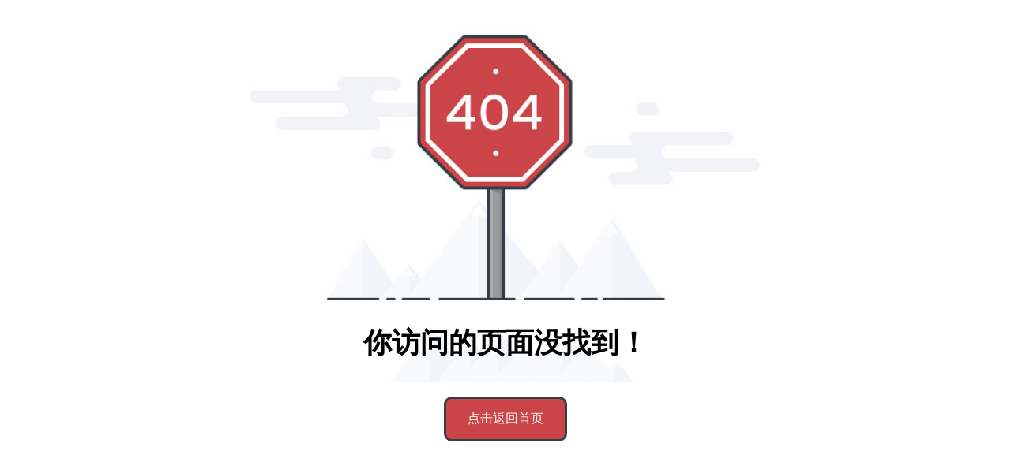

--- FILE ---
content_type: text/html; charset=UTF-8
request_url: http://www.sxzqwj.com/Product-detail-id-312526.html
body_size: 841
content:
<!DOCTYPE HTML>
<?php Response.Status = "404 Not Found" ?>
<html lang="en">
<head>
<meta charset="utf-8"/>
<meta http-equiv="Cache-Control" content="no-transform " />
<meta name="viewport" content="width=device-width, initial-scale=1.0, user-scalable=no, minimum-scale=1.0, maximum-scale=1.0" />
<meta name="viewport" content="initial-scale=1.0, user-scalable=no, minimum-scale=1.0, maximum-scale=1.0"  media="(device-height: 568px)"/>
<meta name="apple-mobile-web-app-capable" content="yes" />
<meta name="keywords" content="123">
<meta name="description" content="">
<title>404</title>
<style>
    body{ background: #fff;}
    .E404{ max-width: 680px;margin: 0 auto;position: relative;}
    .E404 img{ width: 100%;padding-top: 15px; }
	.E404 p{ position: absolute; bottom:64px; width: 100%; text-align: center; font-size: 36px; font-weight: bold;}
    a{ display: block;border: 3px solid #353d45;padding: 15px 0;width: 150px;text-align: center;margin:15px auto 0; color: #fff;font-size: 16px;background: #cb4548;border-radius:10px;text-decoration: none;}
    a:hover{ background: #eb5b5e;}

    @media screen and (max-width: 600px) {
		.E404 p{ position: absolute; bottom:70px; font-size: 26px; }
	}
	@media screen and (max-width: 480px) {
		.E404 p{ position: absolute; bottom:62px; font-size: 22px; }

	}
	@media screen and (max-width: 320px) {
		.E404 p{ position: absolute; bottom:56px; font-size: 20px; }

	}
</style>
</head>
<body>
    <div class="E404">
        <img src="//mz-style.258fuwu.com/Public/Images/404.jpg" alt="">
        <p>你访问的页面没找到！</p>
        <a href="/">点击返回首页</a>
    </div>
</body>
</html>